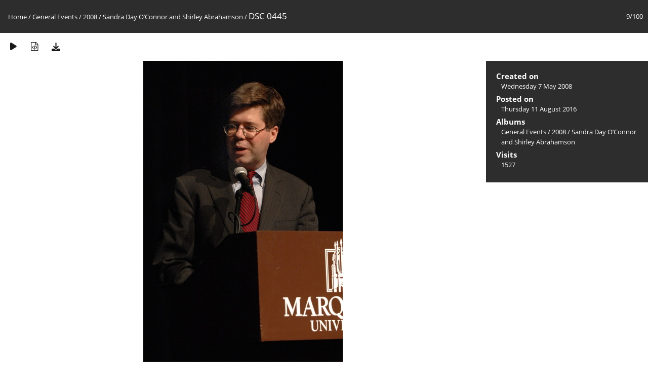

--- FILE ---
content_type: text/html; charset=utf-8
request_url: https://media.law.marquette.edu/photo-gallery/picture.php?/906/category/214
body_size: 5530
content:
<!DOCTYPE html>
<html lang=en dir=ltr>
<head>
<title>DSC 0445</title>
<link rel="shortcut icon" type="image/x-icon" href="themes/default/icon/favicon.ico">
<link rel="stylesheet" type="text/css" href="themes/modus/css/open-sans/open-sans.css"> <link rel="stylesheet" type="text/css" href="_data/combined/1j625hh.css">   <link rel=canonical href="picture.php?/906">
<meta name=viewport content="width=device-width,initial-scale=1">
<script>if(document.documentElement.offsetWidth>1270)document.documentElement.className='wide'</script>

<meta name="generator" content="Piwigo (aka PWG), see piwigo.org">

<meta name="description" content="DSC 0445 - DSC_0445.JPG">


</head>

<body id=thePicturePage class="section-categories category-214 image-906 " data-infos='{"section":"categories","category_id":"214","image_id":"906"}'>

<div id="content">



<div class=titrePage id=imageHeaderBar><div class="imageNumber">9/100</div>
	<div class="browsePath">
		<a href="/photo-gallery/">Home</a> / <a href="index.php?/category/181">General Events</a> / <a href="index.php?/category/213">2008</a> / <a href="index.php?/category/214">Sandra Day O’Connor and Shirley Abrahamson</a><span class="browsePathSeparator"> / </span><h2>DSC 0445</h2>
	</div>
</div>

<div id="imageToolBar">

<div class="navigationButtons">
</div>

<div class=actionButtonsWrapper><a id=imageActionsSwitch class=pwg-button><span class="pwg-icon pwg-icon-ellipsis"></span></a><div class="actionButtons">
<a href="picture.php?/906/category/214&amp;slideshow=" title="slideshow" class="pwg-state-default pwg-button" rel="nofollow"><span class="pwg-icon pwg-icon-slideshow"></span><span class="pwg-button-text">slideshow</span></a><a href="picture.php?/906/category/214&amp;metadata" title="Show file metadata" class="pwg-state-default pwg-button" rel="nofollow"><span class="pwg-icon pwg-icon-camera-info"></span><span class="pwg-button-text">Show file metadata</span></a><a id="downloadSwitchLink" href="action.php?id=906&amp;part=e&amp;download" title="Download this file" class="pwg-state-default pwg-button" rel="nofollow"><span class="pwg-icon pwg-icon-save"></span><span class="pwg-button-text">download</span></a> </div></div>
</div>
<div id="theImageAndInfos">
<div id="theImage">


<noscript><img src="i.php?/galleries/General-Events/2008/oconnor/DSC_0445-me.JPG" width="394" height="594" alt="DSC_0445.JPG" id="theMainImage" usemap="#mapmedium" title="DSC 0445 - DSC_0445.JPG" itemprop=contentURL></noscript>

  <img class="file-ext-jpg path-ext-jpg" src="themes/default/images/ajax_loader.gif" style="width:auto;height:auto;" data-src="i.php?/galleries/General-Events/2008/oconnor/DSC_0445-me.JPG" alt="DSC_0445.JPG" id="theMainImage" usemap="#mapmedium" title="DSC 0445 - DSC_0445.JPG">
  <img class="img-loader-derivatives" src="themes/default/images/ajax_loader.gif" style="width:auto;height:auto;" />

<map name="mapmedium"><area shape=rect coords="0,0,98,594" href="picture.php?/905/category/214" title="Previous : DSC 0437" alt="DSC 0437"><area shape=rect coords="98,0,294,148" href="index.php?/category/214" title="Thumbnails" alt="Thumbnails"><area shape=rect coords="296,0,394,594" href="picture.php?/907/category/214" title="Next : DSC 0446" alt="DSC 0446"></map>


</div><div id="infoSwitcher"></div><div id="imageInfos">

<dl id="standard" class="imageInfoTable">
<div id="datecreate" class="imageInfo"><dt>Created on</dt><dd><a href="index.php?/created-monthly-list-2008-05-07" rel="nofollow">Wednesday 7 May 2008</a></dd></div><div id="datepost" class="imageInfo"><dt>Posted on</dt><dd><a href="index.php?/posted-monthly-list-2016-08-11" rel="nofollow">Thursday 11 August 2016</a></dd></div><div id="Categories" class="imageInfo"><dt>Albums</dt><dd><ul><li><a href="index.php?/category/181">General Events</a> / <a href="index.php?/category/213">2008</a> / <a href="index.php?/category/214">Sandra Day O’Connor and Shirley Abrahamson</a></li></ul></dd></div><div id="Visits" class="imageInfo"><dt>Visits</dt><dd>1527</dd></div>

</dl>

</div>
</div>


</div>
<div id="copyright">
	Powered by	<a href="https://piwigo.org">Piwigo</a>
	
<script type="text/javascript" src="_data/combined/1sgy1ve.js"></script>
<script type="text/javascript">//<![CDATA[

RVAS = {
derivatives: [
{w:394,h:594,url:'i.php?/galleries/General-Events/2008/oconnor/DSC_0445-me.JPG',type:'medium'}],
cp: '/photo-gallery/'
}
rvas_choose();
document.onkeydown = function(e){e=e||window.event;if (e.altKey) return true;var target=e.target||e.srcElement;if (target && target.type) return true;	var keyCode=e.keyCode||e.which, docElem=document.documentElement, url;switch(keyCode){case 63235: case 39: if (e.ctrlKey || docElem.scrollLeft==docElem.scrollWidth-docElem.clientWidth)url="picture.php?/907/category/214"; break;case 63234: case 37: if (e.ctrlKey || docElem.scrollLeft==0)url="picture.php?/905/category/214"; break;case 36: if (e.ctrlKey)url="picture.php?/898/category/214"; break;case 35: if (e.ctrlKey)url="picture.php?/997/category/214"; break;case 38: if (e.ctrlKey)url="index.php?/category/214"; break;}if (url) {window.location=url.replace("&amp;","&"); return false;}return true;}
//]]></script>
<script type="text/javascript">
(function() {
var s,after = document.getElementsByTagName('script')[document.getElementsByTagName('script').length-1];
s=document.createElement('script'); s.type='text/javascript'; s.async=true; s.src='_data/combined/3uz0vm.js';
after = after.parentNode.insertBefore(s, after);
})();
</script>
</div></body>
</html>